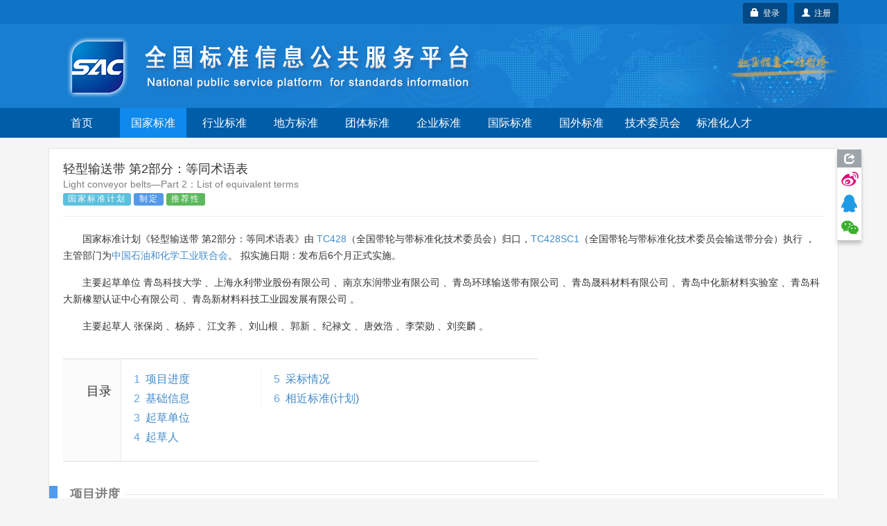

--- FILE ---
content_type: text/css;charset=UTF-8
request_url: https://std.samr.gov.cn/css/detail.css
body_size: 9649
content:
.card-views .card-view:first-child {
	display:none;
}
.fixed-table-body .card-view .title {
    width: 30% !important;
    vertical-align:middle !important;
}
.fixed-table-body .card-view .value {
	display: inline-block;
    text-align:left !important;
    width: 70%;
    vertical-align:middle !important;
}

.post {
    margin-top: 15px;
}
.s-logo {
	display:inline-table;
	width:76px;
	height:76px; 
}
.s-logo .line11 {
	display:block;
	font-size:18px;
	line-height:30px;
	padding-left: 5px;
	padding-right: 5px;
	width: 76px;
	white-space: nowrap !important;
	overflow: hidden !important;
	text-overflow: ellipsis !important;
}
.label-primary{background-color:#5499e9 !important;}
.post-flex{
	font-size:12px;
	margin-top:10px;
	margin-bottom:2px;
}
.post-flex time{
	color:gray;
}
.post .top-media {
	margin-left:-40px;
}
.post .media-inner .media-left{
	border-left:5px #1b809e solid;
}
.post .media-inner .media-left span{
	display:block;
	padding-left: 0px;
	white-space:nowrap;
}
.panel-body{
	/* background-color: #f7f7f7; */
}
.replDiv.more, .repledDiv.more, .repledPlanDiv.more{
	display: none;
}
.replP{
	text-indent: 0;
	margin-bottom: 0;
}
.title,.content {
    /* border-top: 1px solid #ddd; */
   /*  padding: 10px 0; */
   padding: 3px 0;
}
.title {
    font-weight: bold;
}
.title2,.content2 {
    border-top: none;
   /*  padding: 10px 0; */
   padding: 3px 0;
}
.title2 {
    font-weight: bold;
}
.panel{margin-bottom:0px;}
.timeline *{
	overflow:visible;
}
.timeline ol{
	margin-bottom:0;
}
.timeline{
	position: relative;
    height: 55px;
    width: 100%;
	margin-top:25px;
	margin-bottom:15px;
}
.replA {
	font-size: 12px;
	color: #a7a7a7;
	vertical-align: bottom;
}
div.replA {
	margin-top: 5px;
	margin-bottom: 10px;
}
.timeline .events-wrapper {
    position: relative;
    height: 100%;
    overflow: hidden;
}
.timeline .events-wrapper::after, .timeline .events-wrapper::before {
    content: '';
    position: absolute;
    z-index: 2;
    top: 0;
    height: 100%;
    width: 20px; 
}
.timeline .events-wrapper::before {
    left: 0;
    background-image: -webkit-linear-gradient( left , white, rgba(248, 248, 248, 0));
    background-image: linear-gradient(to right, white, rgba(248, 248, 248, 0));
}
.timeline .events-wrapper::after {
    right: 0;
    background-image: -webkit-linear-gradient( right , white, rgba(248, 248, 248, 0));
    background-image: linear-gradient(to left, white, rgba(248, 248, 248, 0));
}
.timeline .events {
    position: relative;
    z-index: 1;
    left: 0;
    top: 29px;
    height: 2px;
    background: #dfdfdf;
    -webkit-transition: -webkit-transform 0.4s;
    -moz-transition: -moz-transform 0.4s;
    transition: transform 0.4s;
}
.timeline .filling-line {
    position: absolute;
    z-index: 1;
    left: 0;
    top: 0;
    height: 100%;
    width: 100%;
    background-color: #7b9d6f;
    -webkit-transform: scaleX(0);
    -moz-transform: scaleX(0);
    -ms-transform: scaleX(0);
    -o-transform: scaleX(0);
    transform: scaleX(0);
    -webkit-transform-origin: left center;
    -moz-transform-origin: left center;
    -ms-transform-origin: left center;
    -o-transform-origin: left center;
    transform-origin: left center;
    -webkit-transition: -webkit-transform 0.8s;
    -moz-transition: -moz-transform 0.8s;
    transition: transform 0.8s;
}
.timeline .events a.selected {
    pointer-events: none;
}
.timeline .events a {
    position: absolute;
    bottom: 0;
    z-index: 2;
    text-align: center;
    font-size: 14px;
    padding-bottom: 10px;
    color: #383838;
    -webkit-transform: translateZ(0);
    -moz-transform: translateZ(0);
    -ms-transform: translateZ(0);
    -o-transform: translateZ(0);
    transform: translateZ(0);
    font-family: arial,tahoma,'Microsoft Yahei','\5b8b\4f53',sans-serif;
}
.timeline .events a.selected::after {
    background-color: #7b9d6f;
    border-color: #7b9d6f;
}
.timeline .events li.stop a.selected{
    top: 10px;
}
.timeline .events li.stop a.selected::after{
    background-color: #c53131;
    border-color: #c53131;
    border-radius: 3px;
    top: -15px;
}
.timeline .events li.reexam a{
    top: 10px;
}
.timeline .events li.reexam a::after{
    border-color: #ffa600;
    border-radius: 3px;
    top: -15px;
}
.timeline .events li.reexam a.selected::after{
    background-color: #ffa600;
}
.timeline .events a.older-event::after {
    border-color: #7b9d6f;
}
.timeline .events a::after {
    content: '';
    position: absolute;
    left: 50%;
    right: auto;
    -webkit-transform: translateX(-50%);
    -moz-transform: translateX(-50%);
    -ms-transform: translateX(-50%);
    -o-transform: translateX(-50%);
    transform: translateX(-50%);
    bottom: -5px;
    height: 12px;
    width: 12px;
    border-radius: 50%;
    border: 2px solid #dfdfdf;
    background-color: #f8f8f8;
    -webkit-transition: background-color 0.3s, border-color 0.3s;
    -moz-transition: background-color 0.3s, border-color 0.3s;
    transition: background-color 0.3s, border-color 0.3s;
}
.page-header .label{
	display:inline-block;
} 
.page-header .s-label {
	font-family: arial,tahoma,'Microsoft Yahei','\5b8b\4f53',sans-serif;
	cursor:help;  
	font-size:14px; 
	position:relative;
	margin-left:10px;
	overflow:visible;
}
.page-header .s-status {
	font-weight:normal; 
	letter-spacing: 2px;
	cursor:help;  
}
p{
	font-family: arial, 宋体, sans-serif;
	text-indent: 2em;
	font-size: 14px;
    word-wrap: break-word;
    color: #333;
    margin-bottom: 15px;
   	line-height:24px; 
}
.basic-info {
    margin: 20px 0 35px;
    clear: both;
    font-family: arial, 宋体, sans-serif;
    font-size:13px;
    margin-bottom:15px; 
    background: url(../images/basicInfo-bg2.png);
    overflow: visible;
    margin-top:15px;
}
.basic-info .basicInfo-block {
    width: 400px;
    float: left;
    overflow: visible;
    margin-bottom:0;
}
.basic-info .basicInfo-block .basicInfo-item {
 	
    line-height: 26px;
    display: block;
    padding: 0;
    margin: 0;
    float: left;
}
.basic-info .basicInfo-block .basicInfo-item.name {
    width: 120px;
    padding: 0 5px 0 12px;
    font-weight: 700;
    overflow: hidden;
    text-overflow: ellipsis;
    white-space: nowrap;
    word-wrap: normal;
    color: #999;
}
.basic-info .basicInfo-block .basicInfo-item.value {
    zoom: 1;
    color: #333;
    width: 280px;
    float: left;
    position: relative;
    overflow: visible;
}
.basic-info .basicInfo-block .basicInfo-item.twod {
    zoom: 1;
    color: #333;
    width: 200px;
    float: left;
    position: relative;
    overflow: visible;
}
.tooltip.bottom .tooltip-arrow {
    border-bottom-color: #02aadc;
}
.tooltip-inner {
    background-color: #91bdff;
    text-align:left;
    line-height:25px;
}
.para-title { 
    display: block;
    clear: both;
    zoom: 1;
    overflow: hidden;
    font-size: 20px;
    border-left: 12px solid #4F9CEE;
    line-height: 24px;
    font-size: 22px;
    font-weight: 400;
    font-family: Microsoft YaHei,SimHei,Verdana;
    margin: 35px 0 15px -20px;
    background: url(../images/paraTitle-line.png);
    position: relative;
}
.para-title .title-text {
    float: left;
    display: block;
    padding: 0 8px 0 18px;
    line-height: 24px;
    font-size: 18px;
    font-weight: 700;
    color: gray;
    background: #fff;
}
.para-title .title-text-status {
    display: block;
    padding: 0 8px 0 18px;
    line-height: 24px;
    font-size: 18px;
    font-weight: 700;
    color: gray;
    background: #fff;
    width: inherit;
    margin: auto;
    white-space: nowrap;
}
.md1 a{
	display:inline-block;
	margin-right:20px;
}
.basicInfo-item .glyphicon {
	margin-right:5px;
}
.catalog {
    margin: 35px 0;
}
.catalog .catalog-inner {
    float: left;
    border-top: 1px solid #ddd;
    border-bottom: 1px solid #ddd;
    background: #fbfbfb;
    font-family: arial,tahoma,'Microsoft Yahei','\5b8b\4f53',sans-serif;
}
.catalog .catalog-inner .catalog-title {
    float: left;
    margin: 22px 0 0 20px;
    width: 63px;
    height: 48px;
    text-align: center;
    font-size: 18px;
    line-height: 48px;
    font-weight: 400;
}
.catalog .catalog-inner .catalog-list {
    display: block;
    float: left;
    border-left: 1px solid #ebebeb;
    position: relative;
    overflow: hidden;
    padding-top: 15px;
    padding-bottom: 20px;
    background-color: #fff;
}
.catalog .catalog-inner .catalog-list ol:first-child {
    border-left: 0;
}
.catalog .catalog-inner .catalog-list ol {
    width: 200.5px;
}
.catalog .catalog-inner .catalog-list ol {
    float: left;
    border-left: 1px solid #f5f5f5;
}
.catalog .catalog-inner .catalog-list ol li.level1 {
    line-height: 28px;
    cursor:pointer;
}
.catalog .catalog-inner .catalog-list ol li.level1 .index {
    display: -moz-inline-box;
    -moz-box-orient: vertical;
    display: inline-block;
    width: 27px;
    font-size: 16px;
    margin-right:8px;
    vertical-align: top;
    text-align: right;
    color: #63a0df;
}
.catalog .catalog-inner .catalog-list ol li.level1 .text {
    display: -moz-inline-box;
    -moz-box-orient: vertical;
    display: inline-block;
    font-size: 16px;
    font-weight: 500;
    background-color: #fff;
    vertical-align: top;
    width: 160px;
}